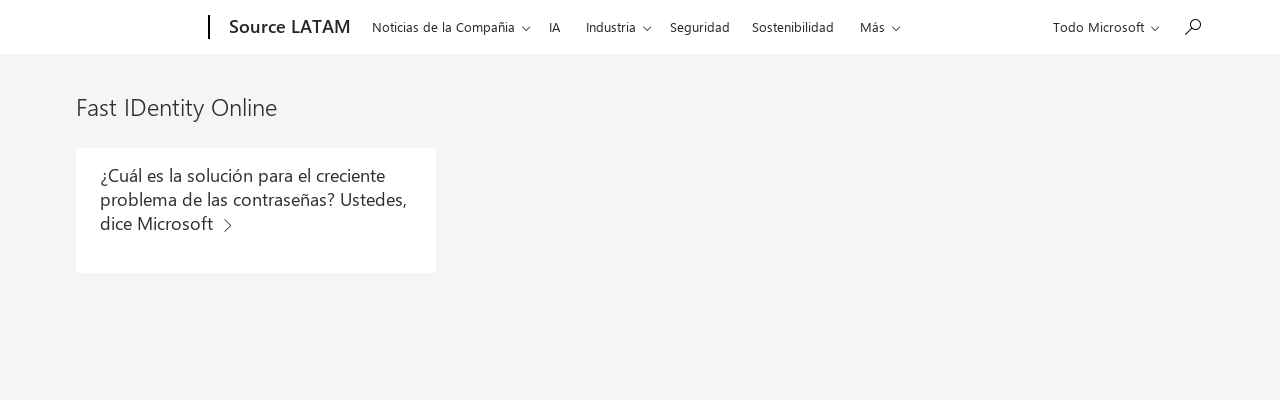

--- FILE ---
content_type: application/javascript
request_url: https://news.microsoft.com/wp-content/plugins/timeline-express-addon/src/Assets/js/timeline-addon-scripts.js?ver=1659537811
body_size: -680
content:
(function(window, $) {
	window.setTimeout(function() {
		$( '.timeline-express' ).each(
			function() {
				$( this ).addClass( 'full-rendered' );
			}
		);
	}, 10000 );

	$(window).on( 'layoutComplete', function() {
		$( '.timeline-express' ).each(
			function() {
				var overlaps = $( this ).find( '.cd-timeline-block' ).overlaps();

				if ( overlaps.length >= 1 ) {
					timelineExpress.display( $( this ) );
				}

				if ( overlaps.length < 1 ) {
					$( this ).addClass( 'full-rendered' );
				}
			}
		);
	});
})( window, jQuery );